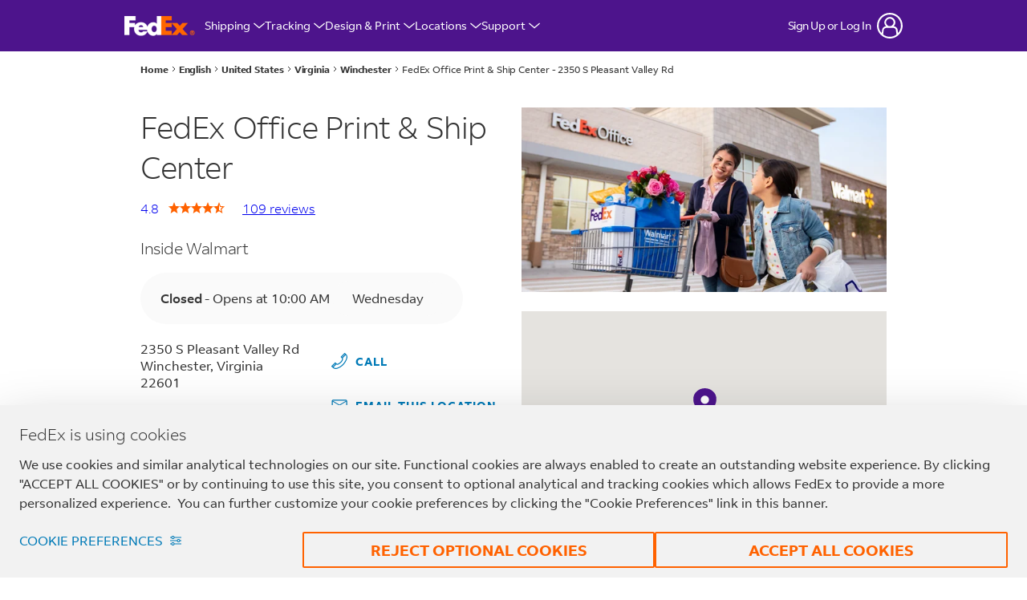

--- FILE ---
content_type: application/x-javascript;charset=utf-8
request_url: https://smetrics.fedex.com/b/ss/fedexglbl/10/JS-2.22.0-LEWM/s35857248364502?AQB=1&ndh=1&pf=1&callback=s_c_il[1].doPostbacks&et=1&t=21%2F0%2F2026%204%3A47%3A2%203%200&d.&nsid=2&jsonv=1&.d&mid=35702892104325354312797343545771256126&ce=UTF-8&pageName=fedex%2Flocal%2Fen-us%2Fva%2Fwinchester%2Foffice-2471&g=https%3A%2F%2Flocal.fedex.com%2Fen-us%2Fva%2Fwinchester%2Foffice-2471%3Fcmp%3DLOC-1001545-3-1-971-1110000-US-US-EN-YEXTLISTFXOPRSC&c.&getTimeBetweenEvents=3.0&inList=3.0&.c&cc=USD&v0=LOC-1001545-3-1-971-1110000-US-US-EN-YEXTLISTFXOPRSC&events=event23&c2=us&c3=en&c4=D%3Dv4&v4=Logged%20Out&c5=us&c6=D%3Dv6&c7=10%3A30PM%7CTuesday&v7=10%3A30PM%7CTuesday&c20=fedex%2Flocal%2Fen-us%2Fva%2Fwinchester%2Foffice-2471&c31=35702892104325354312797343545771256126&c33=local&c35=D%3DAccept-Language&c38=D%3Dv38&v38=D%3DpageName&v40=D%3Devents&v41=1&c43=D%3Dv43&v43=P%3Afedex%2Flocal%2Fen-us%2Fva%2Fwinchester%2Foffice-2471&c46=D%3DpageName&v46=D%3DpageName&c48=AM.2.22.0_3.0.40_06152021.01&c50=fedexglbl&v50=local.fedex.com%2Fen-us%2Fva%2Fwinchester%2Foffice-2471&c52=2026-1-21&v52=2026-1-21&v53=%2B1&c58=D%3Dv58&c67=D%3Dv30&c75=Mozilla%2F5.0%20%28Macintosh%3B%20Intel%20Mac%20OS%20X%2010_15_7%29%20AppleWebKit%2F537.36%20%28KHTML%2C%20like%20Gecko%29%20Chrome%2F131.0.0.0%20Safari%2F537.36%3B%20ClaudeBot%2F1.0%3B%20%2Bclaudebot%40anthropic.com%29&s=1280x720&c=24&j=1.6&v=N&k=Y&bw=1280&bh=720&mcorgid=1E22171B520E93BF0A490D44%40AdobeOrg&AQE=1
body_size: 316
content:
if(s_c_il[1].doPostbacks)s_c_il[1].doPostbacks({"stuff":[{"cn":"at_fedex","cv":"segments=2751995","ttl":1,"dmn":"api-adobe.com"}],"uuid":"35923747519714403662775541118337950807","dcs_region":7,"tid":"NCjknYA7Qj0=","ibs":[{"id":"771","ttl":20160,"tag":"img","fireURLSync":0,"syncOnPage":0,"url":["https://cm.g.doubleclick.net/pixel?google_nid=adobe_dmp&google_cm&gdpr=0&gdpr_consent=&google_hm=MzU5MjM3NDc1MTk3MTQ0MDM2NjI3NzU1NDExMTgzMzc5NTA4MDc="]},{"id":"903","ttl":10080,"tag":"img","fireURLSync":0,"syncOnPage":0,"url":["https://match.adsrvr.org/track/cmf/generic?ttd_pid=aam&gdpr=0&gdpr_consent=&domain=local.fedex.com&ttd_tpi=1"]}],"dpcalls":[]});


--- FILE ---
content_type: application/x-javascript;charset=utf-8
request_url: https://smetrics.fedex.com/id?d_visid_ver=5.5.0&d_fieldgroup=A&mcorgid=1E22171B520E93BF0A490D44%40AdobeOrg&mid=35702892104325354312797343545771256126&ts=1768970820770
body_size: -42
content:
{"mid":"35702892104325354312797343545771256126"}